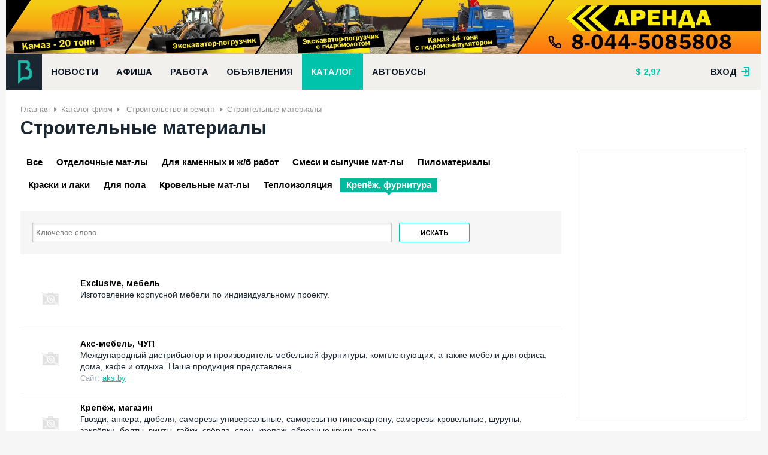

--- FILE ---
content_type: text/html; charset=UTF-8
request_url: https://bizlida.by/catalog/krepezh
body_size: 8192
content:
<!DOCTYPE html><html lang="ru"><head><meta http-equiv="Content-Type" content="text/html; charset=utf-8"/><title>Строительные материалы: крепёж в Лиде, фурнитура.</title><meta name="description" content="Оптовая и розничная торговля изделиями для крепежа в Лиде: шурупы, винты, болты, гвозди, скобы, заклёпки, шпильки, гайки и прочее. Мебельная фурнитура."/><meta name="keywords" content="метиз в лиде, изделия для крепежа в лиде, крепеж в лиде, шурупы в лиде, саморезы в лиде, дюбели в лиде, анкеры в лиде, винты в лиде, болты в лиде, гайки в лиде, заклёпки в лиде, скобы в лиде, шпильки в лиде, гвозди в лиде, фурнитура в лиде, фурнитура лида, …"/><meta name="creator" content="ITMEDIA, www.itmedia.by"/><link rel="stylesheet" href="/bundles/bizlidasite/css/plugin.css?v30"/><link rel="stylesheet" href="/bundles/bizlidasite/css/main-new.css?v30"/><link href='https://fonts.googleapis.com/css?family=Arimo:400,700&subset=cyrillic,latin' rel='stylesheet'
          type='text/css'><script type="text/javascript" src="/bundles/bizlidasite/js/jquery.js"></script><script type="text/javascript" src="/bundles/bizlidasite/js/plugins.js?v30"></script><script type="text/javascript" src="/bundles/bizlidasite/js/main-script.js?v30"></script><meta name="viewport" content="width=device-width"><link rel="apple-touch-icon-precomposed" sizes="144x144" href="https://bizlida.by/apple-touch-icon-144x144.png"/><link rel="icon" type="image/png" href="https://bizlida.by/favicon-196x196.png" sizes="196x196"/><link rel="icon" type="image/png" href="https://bizlida.by/favicon-32x32.png" sizes="32x32"/><link rel="icon" type="image/png" href="https://bizlida.by/favicon-16x16.png" sizes="16x16"/><link rel="alternate" type="application/rss+xml" title="RSS-канал" href="https://bizlida.by/news/rss"/></head><body><div class="bl-overlay"></div><div class="main-wrapper"><div class="bl-container-main"><div class="bl-panel"><div class="bl-blk bl-banner" style="margin: 0; padding: 0;"><iframe src="https://rotation.advmedia.by/go.php?id=1&type=iframe&r=891444" class="bl-240" style="width: 100%; height: 90px; display: block; margin: 0"></iframe></div></div><div class="bl-panel panel-header"><div class="header-main"><div class="df-row"><div class="df-col" style="position: relative"><a href="/" class="bl-logo"></a></div><div class="df-col-full"><div class="bl-blk"><ul class="nav nav-horizontal bl-main-menu"><li><a                                                    href="/news">
                                                    Новости
                                                </a></li><li><a                                                    href="/afisha">
                                                    Афиша
                                                </a></li><li><a                                                    href="/job">
                                                    Работа
                                                </a></li><li><a                                                    href="/baraholka">
                                                    Объявления
                                                </a></li><li><a class="sel"                                                   href="/catalog">
                                                    Каталог
                                                </a></li><li><a                                                    href="/bus">
                                                    Автобусы
                                                </a></li></ul></div></div><div class="df-col"><div class="bl-blk"><ul class="nav nav-horizontal bl-header-info"><li><a href="/kurs"  title="Курс на 14 ноября 2025" class="bl-i-dollar">

        2,97
    </a></li><li></li></ul></div></div><div class="df-col df-float-right"><div class="bl-registry"><div class="login-user"><a href="#" class="link open">вход <span class="bl-f-ico bl-i-enter"></span></a><div class="login-box"><div class="panel login" style="display: block"><div class="df-clear-wrap"><div class="col f-col"><div class="headline">
                                    Авторизация
                                    <span class="bl-f-ico bl-i-enter"></span></div><form action="/login_check" method="post"><div class="control-row"><input type="email" name="_email" placeholder="E-mail"/></div><div class="control-row"><input type="password" name="_password" placeholder="Пароль"/></div><div class="control-row" style="margin-top: 5px"><div class="col"><input type="checkbox" name="_remember_me"/><label>Запомнить меня</label></div><div class="col df-align-r"><a href="/amnesia">Забыли пароль?</a></div></div><div class="control-row"><button class="bl-btn">Войти</button></div></form></div><div class="col t-col"><a href="/registration" class="headline panel-default">Регистрация<span>&#8594;</span></a></div><div class="col s-col"><div class="headline">
                                    Войти с помощью социальных сетей
                                </div><div class="bl-blk"><div class="bl-blk-title">Зайти можно через социальные сети</div><div class="bl-social-enter"><div class="bl-elem"><div class="description">
                Вы можете авторизоваться на сайте одним кликом по значку любой из ваших социальных сетей.
            </div></div><div class="bl-elem"><ul class="nav nav-horizontal"><li><a href="/connect/facebook" class="bl-f-ico bl-i-facebook"></a></li><li><a href="/connect/vkontakte" class="bl-f-ico bl-i-vk"></a></li><li><a href="/connect/google" class="bl-f-ico bl-i-gplus"></a></li><li><a href="/connect/odnoklassniki" class="bl-f-ico bl-i-odk"></a></li></ul></div></div></div></div></div></div><div class="panel registry"><div class="df-clear-wrap"><div class="col f-col"><div class="headline">
                                    Регистрация на сайте
                                </div><p>
                                    Благодаря регистрации вы сможете размещать объявления,
                                    вакансии, сможете комментировать новости, афишу и
                                    объявления.
                                </p><p>
                                    Регистрируясь, вы принимаете
                                    <a href="/rules" style="color: #fff">правила ресурса.</a></p></div><div class="col t-col"><a href="#" class="headline panel-switcher"><span class="bl-f-ico bl-i-enter"></span>Авторизация<span>&#8594;</span></a></div><div class="col s-col"><div class="headline">&nbsp;</div><form action="/registration" method="post"><div class="control-row"><input type="text" name="registration[username]" placeholder="Представьтесь"/></div><div class="control-row"><input type="email" name="registration[email]" placeholder="E-mail"/><div class="hint">
                                            На этот почтовый ящик придет письмо <br/> с
                                            инструкцией для продолжения
                                            <br/> регистрации
                                        </div></div><div class="control-row"><input type="password" name="registration[password][first]"
                                               placeholder="Пароль"/></div><div class="control-row"><input type="password" name="registration[password][second]"
                                               placeholder="Пароль ёще раз"/></div><div class="control-row"><input type="checkbox" name="registration[confirm]"/><label>С условиями согласен</label></div><div class="control-row"><button class="bl-btn">Регистрация</button></div></form></div></div></div></div></div></div></div></div></div></div><div class="bl-panel panel-content"><div class="bl-container"><ul class="nav nav-horizontal bl-breadcrumbs"><li><a href="/">Главная</a></li><li><a href="/catalog">Каталог фирм</a></li><li>
                            Строительство и ремонт
                    </li><li><a href="/catalog/stroitelnye-materialy">Строительные материалы</a></li></ul><div class="bl-page-title df-clear-wrap"><h1>Строительные материалы</h1></div><div class="bl-main-content"><div class="df-row"><div class="df-col df-col9"><div class="bl-blk bl-blk-m50"><ul class="nav nav-horizontal bl-category-menu"><li><a href="/catalog/stroitelnye-materialy" >
                        Все
                    </a></li><li><a href="/catalog/otdelochnye-materialy" >
                            Отделочные мат-лы
                        </a></li><li><a href="/catalog/dlya-kamennyh-rabot" >
                            Для каменных и ж/б работ
                        </a></li><li><a href="/catalog/smesi-i-sipuchie-materialy" >
                            Смеси и сыпучие мат-лы
                        </a></li><li><a href="/catalog/pilomaterialy" >
                            Пиломатериалы
                        </a></li><li><a href="/catalog/kraski-i-laki" >
                            Краски и лаки
                        </a></li><li><a href="/catalog/dlya-pola" >
                            Для пола
                        </a></li><li><a href="/catalog/krovelnye-raboty" >
                            Кровельные мат-лы
                        </a></li><li><a href="/catalog/teploizolyaciya" >
                            Теплоизоляция
                        </a></li><li><a href="/catalog/krepezh" class="sel">
                            Крепёж, фурнитура
                        </a></li></ul></div><div class="bl-blk bl-filter"><div class="bl-filter-form"><form method="get" action="https://bizlida.by/catalog/search"><div class="df-clear-wrap"><div class="control-row auto-c"><input type="text" name="filter[term]" id="filter_term" placeholder="Ключевое слово"
                           value=""></div><div class="control-row"><button class="bl-btn" type="submit">Искать</button></div><input type="hidden" name="filter[group]" value="2768"></div></form></div><script>
        $(document).ready(function () {
            $("#filter_term").autocomplete({
                source: "/catalog/json_search",
                minLength: 2,
                width: 248,
                focus: function (event, ui) {
                    event.preventDefault();
                    $("#filter_term").val(ui.item.label);
                },
                select: function (event, ui) {
                    event.preventDefault();
                    window.location = ui.item.value;
                    $("#filter_term").val(ui.item.label);
                }
            })
        })
    </script></div><div class="bl-blk"><table class="list-companies"><tr class="list-item company-item " itemscope
    itemtype="http://schema.org/Organization"><td class="td-image"><div class="elem"><div class="image no-photo"></div></div></td><td class="td-summary"><div class="elem"><a href="/catalog/korpusnaya-kuhni/company-6118" itemprop="url" class="headline">
                Exclusive, мебель
            </a></div><meta itemprop="name" content="Exclusive, мебель"><div class="elem" itemprop="description"><div class="summary">
                Изготовление корпусной мебели по индивидуальному проекту.
            </div></div></td></tr><tr class="list-item company-item " itemscope
    itemtype="http://schema.org/Organization"><td class="td-image"><div class="elem"><div class="image no-photo"></div></div></td><td class="td-summary"><div class="elem"><a href="/catalog/ofisnaya/company-10131" itemprop="url" class="headline">
                Акс-мебель, ЧУП
            </a></div><meta itemprop="name" content="Акс-мебель, ЧУП"><div class="elem" itemprop="description"><div class="summary">
                Международный дистрибьютор и производитель мебельной фурнитуры, комплектующих, а также мебели для офиса, дома, кафе и отдыха. Наша продукция представлена ...
            </div></div><div class="elem"><div class="site">
                    Сайт:
                    <a href="http://aks.by" target="_blank" rel="nofollow" title="В новом окне">
                        aks.by
                    </a></div></div></td></tr><tr class="list-item company-item " itemscope
    itemtype="http://schema.org/Organization"><td class="td-image"><div class="elem"><div class="image no-photo"></div></div></td><td class="td-summary"><div class="elem"><a href="/company-8230" itemprop="url" class="headline">
                Крепёж, магазин
            </a></div><meta itemprop="name" content="Крепёж, магазин"><div class="elem" itemprop="description"><div class="summary">
                Гвозди, анкера, дюбеля, саморезы универсальные, саморезы по гипсокартону, саморезы кровельные, шурупы, заклёпки, болты, винты, гайки, свёрла, спец. крепеж, обрезные круги, пена …
            </div></div></td></tr><tr class="list-item company-item " itemscope
    itemtype="http://schema.org/Organization"><td class="td-image"><div class="elem"><div class="image no-photo"></div></div></td><td class="td-summary"><div class="elem"><a href="/company-5670" itemprop="url" class="headline">
                ЛидаПрофКровля, ЧП
            </a></div><meta itemprop="name" content="ЛидаПрофКровля, ЧП"><div class="elem" itemprop="description"><div class="summary">
                Продажа кровельных материалов; Строительных материалов; Сопутствующих материалов и инструмента.
            </div></div><div class="elem"><div class="site">
                    Сайт:
                    <a href="http://lpk.by" target="_blank" rel="nofollow" title="В новом окне">
                        lpk.by
                    </a></div></div></td></tr><tr class="list-item company-item " itemscope
    itemtype="http://schema.org/Organization"><td class="td-image"><div class="elem"><div class="image no-photo"></div></div></td><td class="td-summary"><div class="elem"><a href="/catalog/bytovaja-tehnika/company-10724" itemprop="url" class="headline">
                Электроспецмастер, магазин
            </a></div><meta itemprop="name" content="Электроспецмастер, магазин"><div class="elem" itemprop="description"><div class="summary">
                Продажа электроустановочных изделий, электротовары и инструменты. Вы всегда можете найти и купить у нас ...
            </div></div></td></tr><tr class="list-item company-item " itemscope
    itemtype="http://schema.org/Organization"><td class="td-image"><div class="elem"><div class="image "><a href="/catalog/osveshhenie-jelektropribory-radiotovary/company-3201" ><img src="https://bizlida.by/cache/company_thumb/media/pages/b1/65/b165007d0a6c336d471bf74563e5ed0d.jpeg" alt=""
                             itemprop="image"/></a></div></div></td><td class="td-summary"><div class="elem"><a href="/catalog/osveshhenie-jelektropribory-radiotovary/company-3201" itemprop="url" class="headline">
                БПЛэлектро, ООО
            </a></div><meta itemprop="name" content="БПЛэлектро, ООО"><div class="elem" itemprop="description"><div class="summary">
                Оптовая и розничная торговля электротехнической продукцией.
            </div></div><div class="elem"><div class="site">
                    Сайт:
                    <a href="http://bplelektro.by" target="_blank" rel="nofollow" title="В новом окне">
                        bplelektro.by
                    </a></div></div></td></tr><tr class="list-item company-item " itemscope
    itemtype="http://schema.org/Organization"><td class="td-image"><div class="elem"><div class="image no-photo"></div></div></td><td class="td-summary"><div class="elem"><a href="/catalog/krepezh/company-4487" itemprop="url" class="headline">
                Жукевич А.Л., ИП
            </a></div><meta itemprop="name" content="Жукевич А.Л., ИП"><div class="elem" itemprop="description"><div class="summary">
                Соединительная и запорная водопроводная арматура, фитинги, вентиля.
            </div></div></td></tr><tr class="list-item company-item " itemscope
    itemtype="http://schema.org/Organization"><td class="td-image"><div class="elem"><div class="image no-photo"></div></div></td><td class="td-summary"><div class="elem"><a href="/catalog/view/3123" itemprop="url" class="headline">
                Иголенька, ЧП
            </a></div><meta itemprop="name" content="Иголенька, ЧП"><div class="elem" itemprop="description"><div class="summary">
                Строительные материалы.
            </div></div></td></tr><tr class="list-item company-item " itemscope
    itemtype="http://schema.org/Organization"><td class="td-image"><div class="elem"><div class="image "><a href="/catalog/view/3142" ><img src="https://bizlida.by/cache/company_thumb/media/pages/83/b6/83b67e701819b396d5824e8d116a70ac.jpeg" alt=""
                             itemprop="image"/></a></div></div></td><td class="td-summary"><div class="elem"><a href="/catalog/view/3142" itemprop="url" class="headline">
                Крыштаун, ЧУП
            </a></div><meta itemprop="name" content="Крыштаун, ЧУП"><div class="elem" itemprop="description"><div class="summary">
                Стройматериалы для кровли, фасада, ограждения, водосточные системы и комплектующие, металлопрокат, чердачные лестницы, утеплитель и многое другое. Адрес: Беларусь, г. Лида, ул. …
            </div></div><div class="elem"><div class="site">
                    Сайт:
                    <a href="http://kryshtaun.by" target="_blank" rel="nofollow" title="В новом окне">
                        kryshtaun.by
                    </a></div></div></td></tr><tr class="list-item company-item " itemscope
    itemtype="http://schema.org/Organization"><td class="td-image"><div class="elem"><div class="image "><a href="/catalog/stroitelnyj-instrument-i-oborudovanie/company-5177" ><img src="https://bizlida.by/cache/company_thumb/media/pages/0e/f1/0ef11154b393d9bf02b02a3098902fb3.jpeg" alt=""
                             itemprop="image"/></a></div></div></td><td class="td-summary"><div class="elem"><a href="/catalog/stroitelnyj-instrument-i-oborudovanie/company-5177" itemprop="url" class="headline">
                Магазин «АНКЕР»
            </a></div><meta itemprop="name" content="Магазин «АНКЕР»"><div class="elem" itemprop="description"><div class="summary">
                Наша компания специализируется на продаже строительного крепежа, профессионального инструмента отечественного и иностранного производителя. Ручной инструмент, малярный инструмент, …
            </div></div></td></tr><tr class="list-item company-item " itemscope
    itemtype="http://schema.org/Organization"><td class="td-image"><div class="elem"><div class="image no-photo"></div></div></td><td class="td-summary"><div class="elem"><a href="/catalog/krepezh/company-3763" itemprop="url" class="headline">
                Центр крепежа, магазин
            </a></div><meta itemprop="name" content="Центр крепежа, магазин"><div class="elem" itemprop="description"><div class="summary">
                Гвозди, анкера, дюбеля, саморезы универсальные, саморезы по гипсокартону, саморезы кровельные, шурупы, заклёпки, болты, винты, гайки, свёрла, спец. крепеж, обрезные круги, пена …
            </div></div></td></tr><tr class="list-item company-item " itemscope
    itemtype="http://schema.org/Organization"><td class="td-image"><div class="elem"><div class="image "><a href="/catalog/view/2917" ><img src="https://bizlida.by/cache/company_thumb/media/pages/9d/9d67f34b48b9d17917cd2221930ba.jpeg" alt=""
                             itemprop="image"/></a></div></div></td><td class="td-summary"><div class="elem"><a href="/catalog/view/2917" itemprop="url" class="headline">
                ЕКТ, ООО
            </a></div><meta itemprop="name" content="ЕКТ, ООО"><div class="elem" itemprop="description"><div class="summary">
                Торговля инструментом, крепежем, электроинструментом.
            </div></div><div class="elem"><div class="site">
                    Сайт:
                    <a href="http://WWW.EKT.BY" target="_blank" rel="nofollow" title="В новом окне">
                        WWW.EKT.BY
                    </a></div></div></td></tr><tr class="list-item company-item " itemscope
    itemtype="http://schema.org/Organization"><td class="td-image"><div class="elem"><div class="image no-photo"></div></div></td><td class="td-summary"><div class="elem"><a href="/catalog/view/2580" itemprop="url" class="headline">
                Cтройгород, ОДО
            </a></div><meta itemprop="name" content="Cтройгород, ОДО"><div class="elem" itemprop="description"><div class="summary">
                Оптовая и розничная торговля строительными материалами.
            </div></div></td></tr><tr class="list-item company-item " itemscope
    itemtype="http://schema.org/Organization"><td class="td-image"><div class="elem"><div class="image no-photo"></div></div></td><td class="td-summary"><div class="elem"><a href="/catalog/ofisnaya/company-3605" itemprop="url" class="headline">
                Беганская А.А., ИП
            </a></div><meta itemprop="name" content="Беганская А.А., ИП"><div class="elem" itemprop="description"><div class="summary">
                Продажа оптом и в розницу мебельной фурнитуры, мойки, вытяжки, столы, стулья.
            </div></div></td></tr><tr class="list-item company-item " itemscope
    itemtype="http://schema.org/Organization"><td class="td-image"><div class="elem"><div class="image "><a href="/catalog/view/205" ><img src="https://bizlida.by/cache/company_thumb/media/pages/eb/ebc94239d52162b8e374b87681f67.jpeg" alt=""
                             itemprop="image"/></a></div></div></td><td class="td-summary"><div class="elem"><a href="/catalog/view/205" itemprop="url" class="headline">
                Билдер, ЧТПУП
            </a></div><meta itemprop="name" content="Билдер, ЧТПУП"><div class="elem" itemprop="description"><div class="summary">
                Оптовая торговля строительными материалами.
            </div></div><div class="elem"><div class="site">
                    Сайт:
                    <a href="http://www.bilder.by" target="_blank" rel="nofollow" title="В новом окне">
                        www.bilder.by
                    </a></div></div></td></tr><tr class="list-item company-item " itemscope
    itemtype="http://schema.org/Organization"><td class="td-image"><div class="elem"><div class="image "><a href="/catalog/view/113" ><img src="https://bizlida.by/cache/company_thumb/media/pages/9d/9d86d7f245d4a389b9bdf03a9bf04.jpeg" alt=""
                             itemprop="image"/></a></div></div></td><td class="td-summary"><div class="elem"><a href="/catalog/view/113" itemprop="url" class="headline">
                Идея Дома, ООО
            </a></div><meta itemprop="name" content="Идея Дома, ООО"><div class="elem" itemprop="description"><div class="summary">
                Оптово-розничная торговля строительными материалами.
            </div></div><div class="elem"><div class="site">
                    Сайт:
                    <a href="http://www.ideyadoma.by" target="_blank" rel="nofollow" title="В новом окне">
                        www.ideyadoma.by
                    </a></div></div></td></tr><tr class="list-item company-item " itemscope
    itemtype="http://schema.org/Organization"><td class="td-image"><div class="elem"><div class="image no-photo"></div></div></td><td class="td-summary"><div class="elem"><a href="/catalog/view/2872" itemprop="url" class="headline">
                Коминч А.С., ИП
            </a></div><meta itemprop="name" content="Коминч А.С., ИП"><div class="elem" itemprop="description"><div class="summary">
                Материалы для покраски АВТО. Пошив текстильных автомобильных ковриков. А так же Всё для электро-монтажа: розетки, выключатели, кабели.
            </div></div></td></tr><tr class="list-item company-item " itemscope
    itemtype="http://schema.org/Organization"><td class="td-image"><div class="elem"><div class="image no-photo"></div></div></td><td class="td-summary"><div class="elem"><a href="/catalog/view/249" itemprop="url" class="headline">
                Лидмастер, ЧТУП
            </a></div><meta itemprop="name" content="Лидмастер, ЧТУП"><div class="elem" itemprop="description"><div class="summary">
                Розничная торговля, торговля стройматериалами.
            </div></div></td></tr><tr class="list-item company-item " itemscope
    itemtype="http://schema.org/Organization"><td class="td-image"><div class="elem"><div class="image no-photo"></div></div></td><td class="td-summary"><div class="elem"><a href="/catalog/view/2350" itemprop="url" class="headline">
                МЕТИЗ, магазин
            </a></div><meta itemprop="name" content="МЕТИЗ, магазин"><div class="elem" itemprop="description"><div class="summary">
                Розничная торговля стройматериалами.
            </div></div></td></tr><tr class="list-item company-item " itemscope
    itemtype="http://schema.org/Organization"><td class="td-image"><div class="elem"><div class="image no-photo"></div></div></td><td class="td-summary"><div class="elem"><a href="/catalog/view/267" itemprop="url" class="headline">
                НУГАРД Гранд, ООО
            </a></div><meta itemprop="name" content="НУГАРД Гранд, ООО"><div class="elem" itemprop="description"><div class="summary">
                Оптовая торговля крепёжными изделиями и ручным строительным инструментом мировых производителей.
            </div></div></td></tr></table></div><div class="bl-blk"><div class="bl-pagination-wrap"><ul class="nav nav-horizontal bl-pagination"><li class="sel"><span>1</span></li><li><a href="/catalog/krepezh?page=2">2</a></li><li class="next"><a href="/catalog/krepezh?page=2">
                        Следующая
                    </a></li></ul></div></div></div><div class="df-col df-col3 sidebar"><div class="bl-blk"><div class="bl-side-banner"><iframe src="https://rotation.advmedia.by/go.php?id=6&type=iframe&r=778732" class="bl-240"></iframe></div></div><div class="bl-blk"><div class="bl-vk-widget"><script type="text/javascript" src="//vk.com/js/api/openapi.js?116"></script><!-- VK Widget --><div id="vk_groups"></div><script type="text/javascript">
            VK.Widgets.Group("vk_groups", {mode: 0, width: "auto", color1: 'FFFFFF', color2: '2B587A', color3: '5B7FA6'}, 84793849);
        </script></div></div></div></div></div></div></div><div class="bl-panel panel-footer"><div class="bl-container"><div class="df-row"><div class="df-col df-col7"><div class="bl-blk"><div class="bl-elem"><ul class="nav nav-horizontal bl-footer-menu"><li><a href="/about/project">О сайте</a></li><li><a href="/contacts">Контакты</a></li><li><a href="/rules">Правила использования</a></li><li><a href="/adv">Реклама на сайте</a></li><li><a href="/catalog/for-companies">Размещение в
                                                        каталоге</a></li></ul></div><div class="bl-elem">
                                        &copy; «Бизнес-Лида», 2006–2025
                                    </div><div class="bl-elem">
                                        Сайт города Лида: новости, объявления, каталог фирм и организаций, вакансии и
                                        резюме, афиша, полезная информация.
                                    </div><div class="bl-elem"><span class="copyright">
                                         &copy; Дизайн и разработка &laquo;<a href="http://itmedia.by">ITMEDIA</a>&raquo;
                                    </span></div></div></div><div class="df-col df-col4"><ul class="nav nav-horizontal bl-social"><li><a href="https://www.facebook.com/bizlida.by"><span class="bl-facebook-new"></span>Facebook</a></li><li><a href="http://vk.com/bizlida_by"><span class="bl-vk-new"></span>Вконтакте</a></li><li><a href="https://t.me/bizlida"><span class="bl-telegram-new"></span>Telegram</a></li><li><a href="/news/rss"><span class="bl-rss-new"></span>RSS лента</a></li></ul></div><div class="df-col df-col1"><a href="#" class="bl-btn bl-btn-up"
                                   onclick="$(document).ready(function(){$('body').animate({scrollTop: 0}, 500); return false})"><span class="bl-f-ico bl-i-up"></span>Наверх</a></div></div></div></div></div></div><div class="big-poster"><p><a href="https://tki.by/?utm_source=bizlida&amp;utm_medium=baner_futer&amp;utm_campaign=vorota" rel="nofollow" target="_blank"><img alt="" src="/media/img/34d86a9e430516a5b0bfaeed5fe80f8a.jpeg" style="width: 1260px; height: 350px; border-width: 0px; border-style: solid;" /></a></p></div><script type="text/javascript" src="/bundles/bizlidasite/js/post-loader.js"></script><!-- Yandex.Metrika counter --><script type="text/javascript">(function (d, w, c) { (w[c] = w[c] || []).push(function() { try { w.yaCounter813392 = new Ya.Metrika({id:813392, webvisor:true, clickmap:true, trackLinks:true}); } catch(e) { } }); var n = d.getElementsByTagName("script")[0], s = d.createElement("script"), f = function () { n.parentNode.insertBefore(s, n); }; s.type = "text/javascript"; s.async = true; s.src = (d.location.protocol == "https:" ? "https:" : "http:") + "//mc.yandex.ru/metrika/watch.js"; if (w.opera == "[object Opera]") { d.addEventListener("DOMContentLoaded", f, false); } else { f(); } })(document, window, "yandex_metrika_callbacks");</script><noscript><div><img src="//mc.yandex.ru/watch/813392" style="position:absolute; left:-9999px;" alt="" /></div></noscript><!-- /Yandex.Metrika counter --><script>
  (function(i,s,o,g,r,a,m){i['GoogleAnalyticsObject']=r;i[r]=i[r]||function(){
  (i[r].q=i[r].q||[]).push(arguments)},i[r].l=1*new Date();a=s.createElement(o),
  m=s.getElementsByTagName(o)[0];a.async=1;a.src=g;m.parentNode.insertBefore(a,m)
  })(window,document,'script','https://www.google-analytics.com/analytics.js','ga');

  ga('create', 'UA-93934626-1', 'auto');
  ga('send', 'pageview');

</script></body></html>

--- FILE ---
content_type: text/html; charset=UTF-8
request_url: https://rotation.advmedia.by/go.php?id=1&type=iframe&r=891444
body_size: 264
content:
<!DOCTYPE html><html><head><meta charset="utf-8"/></head><body style="overflow: hidden; padding: 0; margin: 0;"><a href="http://rotation.advmedia.by/redirect.php?id=72" target="_blank" rel="nofollow"><img src="https://bizlida.by/media/ad/35/6e/356ebd3e1f6951c81ce01bb7560340a0.jpeg" alt="" /></a></body></html>

--- FILE ---
content_type: text/html; charset=UTF-8
request_url: https://rotation.advmedia.by/go.php?id=6&type=iframe&r=778732
body_size: 471
content:
<!DOCTYPE html><html><head><meta charset="utf-8"/></head><body style="overflow: hidden; padding: 0; margin: 0;"><!-- Yandex.RTB R-A-1206780-2 -->
<div id="yandex_rtb_R-A-1206780-2"></div>
<script type="text/javascript">
    (function(w, d, n, s, t) {
        w[n] = w[n] || [];
        w[n].push(function() {
            Ya.Context.AdvManager.render({
                blockId: "R-A-1206780-2",
                renderTo: "yandex_rtb_R-A-1206780-2",
                async: true
            });
        });
        t = d.getElementsByTagName("script")[0];
        s = d.createElement("script");
        s.type = "text/javascript";
        s.src = "//an.yandex.ru/system/context.js";
        s.async = true;
        t.parentNode.insertBefore(s, t);
    })(this, this.document, "yandexContextAsyncCallbacks");
</script></body></html>